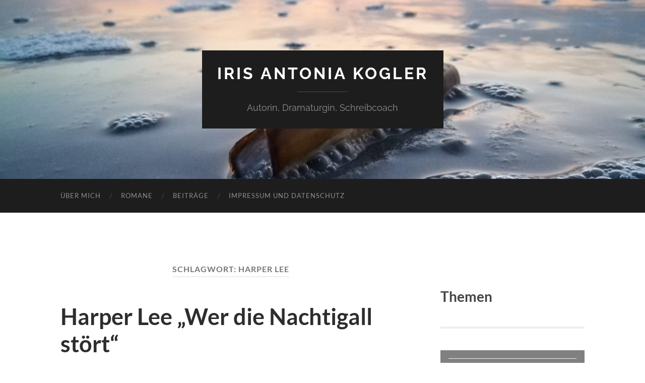

--- FILE ---
content_type: text/html; charset=UTF-8
request_url: https://iris-antonia-kogler.de/tag/harper-lee/
body_size: 9519
content:
<!DOCTYPE html>

<html lang="de">

	<head>

		<meta http-equiv="content-type" content="text/html" charset="UTF-8" />
		<meta name="viewport" content="width=device-width, initial-scale=1.0" >

		<link rel="profile" href="http://gmpg.org/xfn/11">

		<meta name='robots' content='index, follow, max-image-preview:large, max-snippet:-1, max-video-preview:-1' />

	<!-- This site is optimized with the Yoast SEO plugin v26.8 - https://yoast.com/product/yoast-seo-wordpress/ -->
	<title>Harper Lee Archive - Iris Antonia Kogler</title>
	<link rel="canonical" href="https://iris-antonia-kogler.de/tag/harper-lee/" />
	<meta property="og:locale" content="de_DE" />
	<meta property="og:type" content="article" />
	<meta property="og:title" content="Harper Lee Archive - Iris Antonia Kogler" />
	<meta property="og:url" content="https://iris-antonia-kogler.de/tag/harper-lee/" />
	<meta property="og:site_name" content="Iris Antonia Kogler" />
	<meta name="twitter:card" content="summary_large_image" />
	<script type="application/ld+json" class="yoast-schema-graph">{"@context":"https://schema.org","@graph":[{"@type":"CollectionPage","@id":"https://iris-antonia-kogler.de/tag/harper-lee/","url":"https://iris-antonia-kogler.de/tag/harper-lee/","name":"Harper Lee Archive - Iris Antonia Kogler","isPartOf":{"@id":"https://iris-antonia-kogler.de/#website"},"breadcrumb":{"@id":"https://iris-antonia-kogler.de/tag/harper-lee/#breadcrumb"},"inLanguage":"de"},{"@type":"BreadcrumbList","@id":"https://iris-antonia-kogler.de/tag/harper-lee/#breadcrumb","itemListElement":[{"@type":"ListItem","position":1,"name":"Startseite","item":"https://iris-antonia-kogler.de/"},{"@type":"ListItem","position":2,"name":"Harper Lee"}]},{"@type":"WebSite","@id":"https://iris-antonia-kogler.de/#website","url":"https://iris-antonia-kogler.de/","name":"Iris Antonia Kogler","description":"Autorin, Dramaturgin, Schreibcoach","publisher":{"@id":"https://iris-antonia-kogler.de/#/schema/person/d5ee9ba09e8727aae48a2c895170c665"},"potentialAction":[{"@type":"SearchAction","target":{"@type":"EntryPoint","urlTemplate":"https://iris-antonia-kogler.de/?s={search_term_string}"},"query-input":{"@type":"PropertyValueSpecification","valueRequired":true,"valueName":"search_term_string"}}],"inLanguage":"de"},{"@type":["Person","Organization"],"@id":"https://iris-antonia-kogler.de/#/schema/person/d5ee9ba09e8727aae48a2c895170c665","name":"admin","image":{"@type":"ImageObject","inLanguage":"de","@id":"https://iris-antonia-kogler.de/#/schema/person/image/","url":"https://iris-antonia-kogler.de/wp-content/uploads/2022/11/Quadrat-ohne-Titel.png","contentUrl":"https://iris-antonia-kogler.de/wp-content/uploads/2022/11/Quadrat-ohne-Titel.png","width":312,"height":311,"caption":"admin"},"logo":{"@id":"https://iris-antonia-kogler.de/#/schema/person/image/"},"sameAs":["https://iris-antonia-kogler.de"]}]}</script>
	<!-- / Yoast SEO plugin. -->


<link rel="alternate" type="application/rss+xml" title="Iris Antonia Kogler &raquo; Feed" href="https://iris-antonia-kogler.de/feed/" />
<link rel="alternate" type="application/rss+xml" title="Iris Antonia Kogler &raquo; Kommentar-Feed" href="https://iris-antonia-kogler.de/comments/feed/" />
<link rel="alternate" type="application/rss+xml" title="Iris Antonia Kogler &raquo; Harper Lee Schlagwort-Feed" href="https://iris-antonia-kogler.de/tag/harper-lee/feed/" />
<style id='wp-img-auto-sizes-contain-inline-css' type='text/css'>
img:is([sizes=auto i],[sizes^="auto," i]){contain-intrinsic-size:3000px 1500px}
/*# sourceURL=wp-img-auto-sizes-contain-inline-css */
</style>
<style id='wp-emoji-styles-inline-css' type='text/css'>

	img.wp-smiley, img.emoji {
		display: inline !important;
		border: none !important;
		box-shadow: none !important;
		height: 1em !important;
		width: 1em !important;
		margin: 0 0.07em !important;
		vertical-align: -0.1em !important;
		background: none !important;
		padding: 0 !important;
	}
/*# sourceURL=wp-emoji-styles-inline-css */
</style>
<link rel='stylesheet' id='wp-block-library-css' href='https://iris-antonia-kogler.de/wp-includes/css/dist/block-library/style.min.css?ver=6.9' type='text/css' media='all' />
<style id='classic-theme-styles-inline-css' type='text/css'>
/*! This file is auto-generated */
.wp-block-button__link{color:#fff;background-color:#32373c;border-radius:9999px;box-shadow:none;text-decoration:none;padding:calc(.667em + 2px) calc(1.333em + 2px);font-size:1.125em}.wp-block-file__button{background:#32373c;color:#fff;text-decoration:none}
/*# sourceURL=/wp-includes/css/classic-themes.min.css */
</style>
<style id='global-styles-inline-css' type='text/css'>
:root{--wp--preset--aspect-ratio--square: 1;--wp--preset--aspect-ratio--4-3: 4/3;--wp--preset--aspect-ratio--3-4: 3/4;--wp--preset--aspect-ratio--3-2: 3/2;--wp--preset--aspect-ratio--2-3: 2/3;--wp--preset--aspect-ratio--16-9: 16/9;--wp--preset--aspect-ratio--9-16: 9/16;--wp--preset--color--black: #000000;--wp--preset--color--cyan-bluish-gray: #abb8c3;--wp--preset--color--white: #fff;--wp--preset--color--pale-pink: #f78da7;--wp--preset--color--vivid-red: #cf2e2e;--wp--preset--color--luminous-vivid-orange: #ff6900;--wp--preset--color--luminous-vivid-amber: #fcb900;--wp--preset--color--light-green-cyan: #7bdcb5;--wp--preset--color--vivid-green-cyan: #00d084;--wp--preset--color--pale-cyan-blue: #8ed1fc;--wp--preset--color--vivid-cyan-blue: #0693e3;--wp--preset--color--vivid-purple: #9b51e0;--wp--preset--color--accent: #ffffff;--wp--preset--color--dark-gray: #444;--wp--preset--color--medium-gray: #666;--wp--preset--color--light-gray: #888;--wp--preset--gradient--vivid-cyan-blue-to-vivid-purple: linear-gradient(135deg,rgb(6,147,227) 0%,rgb(155,81,224) 100%);--wp--preset--gradient--light-green-cyan-to-vivid-green-cyan: linear-gradient(135deg,rgb(122,220,180) 0%,rgb(0,208,130) 100%);--wp--preset--gradient--luminous-vivid-amber-to-luminous-vivid-orange: linear-gradient(135deg,rgb(252,185,0) 0%,rgb(255,105,0) 100%);--wp--preset--gradient--luminous-vivid-orange-to-vivid-red: linear-gradient(135deg,rgb(255,105,0) 0%,rgb(207,46,46) 100%);--wp--preset--gradient--very-light-gray-to-cyan-bluish-gray: linear-gradient(135deg,rgb(238,238,238) 0%,rgb(169,184,195) 100%);--wp--preset--gradient--cool-to-warm-spectrum: linear-gradient(135deg,rgb(74,234,220) 0%,rgb(151,120,209) 20%,rgb(207,42,186) 40%,rgb(238,44,130) 60%,rgb(251,105,98) 80%,rgb(254,248,76) 100%);--wp--preset--gradient--blush-light-purple: linear-gradient(135deg,rgb(255,206,236) 0%,rgb(152,150,240) 100%);--wp--preset--gradient--blush-bordeaux: linear-gradient(135deg,rgb(254,205,165) 0%,rgb(254,45,45) 50%,rgb(107,0,62) 100%);--wp--preset--gradient--luminous-dusk: linear-gradient(135deg,rgb(255,203,112) 0%,rgb(199,81,192) 50%,rgb(65,88,208) 100%);--wp--preset--gradient--pale-ocean: linear-gradient(135deg,rgb(255,245,203) 0%,rgb(182,227,212) 50%,rgb(51,167,181) 100%);--wp--preset--gradient--electric-grass: linear-gradient(135deg,rgb(202,248,128) 0%,rgb(113,206,126) 100%);--wp--preset--gradient--midnight: linear-gradient(135deg,rgb(2,3,129) 0%,rgb(40,116,252) 100%);--wp--preset--font-size--small: 16px;--wp--preset--font-size--medium: 20px;--wp--preset--font-size--large: 24px;--wp--preset--font-size--x-large: 42px;--wp--preset--font-size--regular: 19px;--wp--preset--font-size--larger: 32px;--wp--preset--spacing--20: 0.44rem;--wp--preset--spacing--30: 0.67rem;--wp--preset--spacing--40: 1rem;--wp--preset--spacing--50: 1.5rem;--wp--preset--spacing--60: 2.25rem;--wp--preset--spacing--70: 3.38rem;--wp--preset--spacing--80: 5.06rem;--wp--preset--shadow--natural: 6px 6px 9px rgba(0, 0, 0, 0.2);--wp--preset--shadow--deep: 12px 12px 50px rgba(0, 0, 0, 0.4);--wp--preset--shadow--sharp: 6px 6px 0px rgba(0, 0, 0, 0.2);--wp--preset--shadow--outlined: 6px 6px 0px -3px rgb(255, 255, 255), 6px 6px rgb(0, 0, 0);--wp--preset--shadow--crisp: 6px 6px 0px rgb(0, 0, 0);}:where(.is-layout-flex){gap: 0.5em;}:where(.is-layout-grid){gap: 0.5em;}body .is-layout-flex{display: flex;}.is-layout-flex{flex-wrap: wrap;align-items: center;}.is-layout-flex > :is(*, div){margin: 0;}body .is-layout-grid{display: grid;}.is-layout-grid > :is(*, div){margin: 0;}:where(.wp-block-columns.is-layout-flex){gap: 2em;}:where(.wp-block-columns.is-layout-grid){gap: 2em;}:where(.wp-block-post-template.is-layout-flex){gap: 1.25em;}:where(.wp-block-post-template.is-layout-grid){gap: 1.25em;}.has-black-color{color: var(--wp--preset--color--black) !important;}.has-cyan-bluish-gray-color{color: var(--wp--preset--color--cyan-bluish-gray) !important;}.has-white-color{color: var(--wp--preset--color--white) !important;}.has-pale-pink-color{color: var(--wp--preset--color--pale-pink) !important;}.has-vivid-red-color{color: var(--wp--preset--color--vivid-red) !important;}.has-luminous-vivid-orange-color{color: var(--wp--preset--color--luminous-vivid-orange) !important;}.has-luminous-vivid-amber-color{color: var(--wp--preset--color--luminous-vivid-amber) !important;}.has-light-green-cyan-color{color: var(--wp--preset--color--light-green-cyan) !important;}.has-vivid-green-cyan-color{color: var(--wp--preset--color--vivid-green-cyan) !important;}.has-pale-cyan-blue-color{color: var(--wp--preset--color--pale-cyan-blue) !important;}.has-vivid-cyan-blue-color{color: var(--wp--preset--color--vivid-cyan-blue) !important;}.has-vivid-purple-color{color: var(--wp--preset--color--vivid-purple) !important;}.has-black-background-color{background-color: var(--wp--preset--color--black) !important;}.has-cyan-bluish-gray-background-color{background-color: var(--wp--preset--color--cyan-bluish-gray) !important;}.has-white-background-color{background-color: var(--wp--preset--color--white) !important;}.has-pale-pink-background-color{background-color: var(--wp--preset--color--pale-pink) !important;}.has-vivid-red-background-color{background-color: var(--wp--preset--color--vivid-red) !important;}.has-luminous-vivid-orange-background-color{background-color: var(--wp--preset--color--luminous-vivid-orange) !important;}.has-luminous-vivid-amber-background-color{background-color: var(--wp--preset--color--luminous-vivid-amber) !important;}.has-light-green-cyan-background-color{background-color: var(--wp--preset--color--light-green-cyan) !important;}.has-vivid-green-cyan-background-color{background-color: var(--wp--preset--color--vivid-green-cyan) !important;}.has-pale-cyan-blue-background-color{background-color: var(--wp--preset--color--pale-cyan-blue) !important;}.has-vivid-cyan-blue-background-color{background-color: var(--wp--preset--color--vivid-cyan-blue) !important;}.has-vivid-purple-background-color{background-color: var(--wp--preset--color--vivid-purple) !important;}.has-black-border-color{border-color: var(--wp--preset--color--black) !important;}.has-cyan-bluish-gray-border-color{border-color: var(--wp--preset--color--cyan-bluish-gray) !important;}.has-white-border-color{border-color: var(--wp--preset--color--white) !important;}.has-pale-pink-border-color{border-color: var(--wp--preset--color--pale-pink) !important;}.has-vivid-red-border-color{border-color: var(--wp--preset--color--vivid-red) !important;}.has-luminous-vivid-orange-border-color{border-color: var(--wp--preset--color--luminous-vivid-orange) !important;}.has-luminous-vivid-amber-border-color{border-color: var(--wp--preset--color--luminous-vivid-amber) !important;}.has-light-green-cyan-border-color{border-color: var(--wp--preset--color--light-green-cyan) !important;}.has-vivid-green-cyan-border-color{border-color: var(--wp--preset--color--vivid-green-cyan) !important;}.has-pale-cyan-blue-border-color{border-color: var(--wp--preset--color--pale-cyan-blue) !important;}.has-vivid-cyan-blue-border-color{border-color: var(--wp--preset--color--vivid-cyan-blue) !important;}.has-vivid-purple-border-color{border-color: var(--wp--preset--color--vivid-purple) !important;}.has-vivid-cyan-blue-to-vivid-purple-gradient-background{background: var(--wp--preset--gradient--vivid-cyan-blue-to-vivid-purple) !important;}.has-light-green-cyan-to-vivid-green-cyan-gradient-background{background: var(--wp--preset--gradient--light-green-cyan-to-vivid-green-cyan) !important;}.has-luminous-vivid-amber-to-luminous-vivid-orange-gradient-background{background: var(--wp--preset--gradient--luminous-vivid-amber-to-luminous-vivid-orange) !important;}.has-luminous-vivid-orange-to-vivid-red-gradient-background{background: var(--wp--preset--gradient--luminous-vivid-orange-to-vivid-red) !important;}.has-very-light-gray-to-cyan-bluish-gray-gradient-background{background: var(--wp--preset--gradient--very-light-gray-to-cyan-bluish-gray) !important;}.has-cool-to-warm-spectrum-gradient-background{background: var(--wp--preset--gradient--cool-to-warm-spectrum) !important;}.has-blush-light-purple-gradient-background{background: var(--wp--preset--gradient--blush-light-purple) !important;}.has-blush-bordeaux-gradient-background{background: var(--wp--preset--gradient--blush-bordeaux) !important;}.has-luminous-dusk-gradient-background{background: var(--wp--preset--gradient--luminous-dusk) !important;}.has-pale-ocean-gradient-background{background: var(--wp--preset--gradient--pale-ocean) !important;}.has-electric-grass-gradient-background{background: var(--wp--preset--gradient--electric-grass) !important;}.has-midnight-gradient-background{background: var(--wp--preset--gradient--midnight) !important;}.has-small-font-size{font-size: var(--wp--preset--font-size--small) !important;}.has-medium-font-size{font-size: var(--wp--preset--font-size--medium) !important;}.has-large-font-size{font-size: var(--wp--preset--font-size--large) !important;}.has-x-large-font-size{font-size: var(--wp--preset--font-size--x-large) !important;}
:where(.wp-block-post-template.is-layout-flex){gap: 1.25em;}:where(.wp-block-post-template.is-layout-grid){gap: 1.25em;}
:where(.wp-block-term-template.is-layout-flex){gap: 1.25em;}:where(.wp-block-term-template.is-layout-grid){gap: 1.25em;}
:where(.wp-block-columns.is-layout-flex){gap: 2em;}:where(.wp-block-columns.is-layout-grid){gap: 2em;}
:root :where(.wp-block-pullquote){font-size: 1.5em;line-height: 1.6;}
/*# sourceURL=global-styles-inline-css */
</style>
<link rel='stylesheet' id='hemingway_googleFonts-css' href='https://iris-antonia-kogler.de/wp-content/themes/hemingway/assets/css/fonts.css' type='text/css' media='all' />
<link rel='stylesheet' id='hemingway_style-css' href='https://iris-antonia-kogler.de/wp-content/themes/hemingway/style.css?ver=2.3.2' type='text/css' media='all' />
<script type="text/javascript" src="https://iris-antonia-kogler.de/wp-includes/js/jquery/jquery.min.js?ver=3.7.1" id="jquery-core-js"></script>
<script type="text/javascript" src="https://iris-antonia-kogler.de/wp-includes/js/jquery/jquery-migrate.min.js?ver=3.4.1" id="jquery-migrate-js"></script>
<link rel="https://api.w.org/" href="https://iris-antonia-kogler.de/wp-json/" /><link rel="alternate" title="JSON" type="application/json" href="https://iris-antonia-kogler.de/wp-json/wp/v2/tags/65" /><link rel="EditURI" type="application/rsd+xml" title="RSD" href="https://iris-antonia-kogler.de/xmlrpc.php?rsd" />
<meta name="generator" content="WordPress 6.9" />
<style type="text/css"><!-- Customizer CSS -->::selection { background-color: #ffffff; }.featured-media .sticky-post { background-color: #ffffff; }fieldset legend { background-color: #ffffff; }:root .has-accent-background-color { background-color: #ffffff; }button:hover { background-color: #ffffff; }.button:hover { background-color: #ffffff; }.faux-button:hover { background-color: #ffffff; }a.more-link:hover { background-color: #ffffff; }.wp-block-button__link:hover { background-color: #ffffff; }.is-style-outline .wp-block-button__link.has-accent-color:hover { background-color: #ffffff; }.wp-block-file__button:hover { background-color: #ffffff; }input[type="button"]:hover { background-color: #ffffff; }input[type="reset"]:hover { background-color: #ffffff; }input[type="submit"]:hover { background-color: #ffffff; }.post-tags a:hover { background-color: #ffffff; }.content #respond input[type="submit"]:hover { background-color: #ffffff; }.search-form .search-submit { background-color: #ffffff; }.sidebar .tagcloud a:hover { background-color: #ffffff; }.footer .tagcloud a:hover { background-color: #ffffff; }.is-style-outline .wp-block-button__link.has-accent-color:hover { border-color: #ffffff; }.post-tags a:hover:after { border-right-color: #ffffff; }a { color: #ffffff; }.blog-title a:hover { color: #ffffff; }.blog-menu a:hover { color: #ffffff; }.post-title a:hover { color: #ffffff; }.post-meta a:hover { color: #ffffff; }.blog .format-quote blockquote cite a:hover { color: #ffffff; }:root .has-accent-color { color: #ffffff; }.post-categories a { color: #ffffff; }.post-categories a:hover { color: #ffffff; }.post-nav a:hover { color: #ffffff; }.archive-nav a:hover { color: #ffffff; }.comment-meta-content cite a:hover { color: #ffffff; }.comment-meta-content p a:hover { color: #ffffff; }.comment-actions a:hover { color: #ffffff; }#cancel-comment-reply-link { color: #ffffff; }#cancel-comment-reply-link:hover { color: #ffffff; }.widget-title a { color: #ffffff; }.widget-title a:hover { color: #ffffff; }.widget_text a { color: #ffffff; }.widget_text a:hover { color: #ffffff; }.widget_rss a { color: #ffffff; }.widget_rss a:hover { color: #ffffff; }.widget_archive a { color: #ffffff; }.widget_archive a:hover { color: #ffffff; }.widget_meta a { color: #ffffff; }.widget_meta a:hover { color: #ffffff; }.widget_recent_comments a { color: #ffffff; }.widget_recent_comments a:hover { color: #ffffff; }.widget_pages a { color: #ffffff; }.widget_pages a:hover { color: #ffffff; }.widget_links a { color: #ffffff; }.widget_links a:hover { color: #ffffff; }.widget_recent_entries a { color: #ffffff; }.widget_recent_entries a:hover { color: #ffffff; }.widget_categories a { color: #ffffff; }.widget_categories a:hover { color: #ffffff; }#wp-calendar a { color: #ffffff; }#wp-calendar a:hover { color: #ffffff; }#wp-calendar tfoot a:hover { color: #ffffff; }.wp-calendar-nav a:hover { color: #ffffff; }.widgetmore a { color: #ffffff; }.widgetmore a:hover { color: #ffffff; }</style><!-- /Customizer CSS --><meta name="generator" content="Elementor 3.34.4; features: additional_custom_breakpoints; settings: css_print_method-external, google_font-enabled, font_display-swap">
			<style>
				.e-con.e-parent:nth-of-type(n+4):not(.e-lazyloaded):not(.e-no-lazyload),
				.e-con.e-parent:nth-of-type(n+4):not(.e-lazyloaded):not(.e-no-lazyload) * {
					background-image: none !important;
				}
				@media screen and (max-height: 1024px) {
					.e-con.e-parent:nth-of-type(n+3):not(.e-lazyloaded):not(.e-no-lazyload),
					.e-con.e-parent:nth-of-type(n+3):not(.e-lazyloaded):not(.e-no-lazyload) * {
						background-image: none !important;
					}
				}
				@media screen and (max-height: 640px) {
					.e-con.e-parent:nth-of-type(n+2):not(.e-lazyloaded):not(.e-no-lazyload),
					.e-con.e-parent:nth-of-type(n+2):not(.e-lazyloaded):not(.e-no-lazyload) * {
						background-image: none !important;
					}
				}
			</style>
			<link rel="icon" href="https://iris-antonia-kogler.de/wp-content/uploads/2022/11/cropped-Design-ohne-Titel-32x32.png" sizes="32x32" />
<link rel="icon" href="https://iris-antonia-kogler.de/wp-content/uploads/2022/11/cropped-Design-ohne-Titel-192x192.png" sizes="192x192" />
<link rel="apple-touch-icon" href="https://iris-antonia-kogler.de/wp-content/uploads/2022/11/cropped-Design-ohne-Titel-180x180.png" />
<meta name="msapplication-TileImage" content="https://iris-antonia-kogler.de/wp-content/uploads/2022/11/cropped-Design-ohne-Titel-270x270.png" />

	</head>
	
	<body class="archive tag tag-harper-lee tag-65 wp-theme-hemingway show-sidebar-on-mobile elementor-default elementor-kit-220 modula-best-grid-gallery">

		
		<a class="skip-link button" href="#site-content">Zum Inhalt springen</a>
	
		<div class="big-wrapper">
	
			<div class="header-cover section bg-dark-light no-padding">

						
				<div class="header section" style="background-image: url( https://iris-antonia-kogler.de/wp-content/uploads/2022/11/cropped-IMG_20220822_211240-scaled-5.jpg );">
							
					<div class="header-inner section-inner">
					
											
							<div class="blog-info">
							
																	<div class="blog-title">
										<a href="https://iris-antonia-kogler.de" rel="home">Iris Antonia Kogler</a>
									</div>
																
																	<p class="blog-description">Autorin, Dramaturgin, Schreibcoach</p>
															
							</div><!-- .blog-info -->
							
															
					</div><!-- .header-inner -->
								
				</div><!-- .header -->
			
			</div><!-- .bg-dark -->
			
			<div class="navigation section no-padding bg-dark">
			
				<div class="navigation-inner section-inner group">
				
					<div class="toggle-container section-inner hidden">
			
						<button type="button" class="nav-toggle toggle">
							<div class="bar"></div>
							<div class="bar"></div>
							<div class="bar"></div>
							<span class="screen-reader-text">Mobile-Menü ein-/ausblenden</span>
						</button>
						
						<button type="button" class="search-toggle toggle">
							<div class="metal"></div>
							<div class="glass"></div>
							<div class="handle"></div>
							<span class="screen-reader-text">Suchfeld ein-/ausblenden</span>
						</button>
											
					</div><!-- .toggle-container -->
					
					<div class="blog-search hidden">
						<form role="search" method="get" class="search-form" action="https://iris-antonia-kogler.de/">
				<label>
					<span class="screen-reader-text">Suche nach:</span>
					<input type="search" class="search-field" placeholder="Suchen …" value="" name="s" />
				</label>
				<input type="submit" class="search-submit" value="Suchen" />
			</form>					</div><!-- .blog-search -->
				
					<ul class="blog-menu">
						<li id="menu-item-232" class="menu-item menu-item-type-post_type menu-item-object-page menu-item-home menu-item-232"><a href="https://iris-antonia-kogler.de/">Über mich</a></li>
<li id="menu-item-1008" class="menu-item menu-item-type-post_type menu-item-object-page menu-item-1008"><a href="https://iris-antonia-kogler.de/romane/">Romane</a></li>
<li id="menu-item-234" class="menu-item menu-item-type-post_type menu-item-object-page current_page_parent menu-item-234"><a href="https://iris-antonia-kogler.de/beitraege/">Beiträge</a></li>
<li id="menu-item-233" class="menu-item menu-item-type-post_type menu-item-object-page menu-item-privacy-policy menu-item-233"><a rel="privacy-policy" href="https://iris-antonia-kogler.de/privacy-policy/">Impressum und Datenschutz</a></li>
					 </ul><!-- .blog-menu -->
					 
					 <ul class="mobile-menu">
					
						<li class="menu-item menu-item-type-post_type menu-item-object-page menu-item-home menu-item-232"><a href="https://iris-antonia-kogler.de/">Über mich</a></li>
<li class="menu-item menu-item-type-post_type menu-item-object-page menu-item-1008"><a href="https://iris-antonia-kogler.de/romane/">Romane</a></li>
<li class="menu-item menu-item-type-post_type menu-item-object-page current_page_parent menu-item-234"><a href="https://iris-antonia-kogler.de/beitraege/">Beiträge</a></li>
<li class="menu-item menu-item-type-post_type menu-item-object-page menu-item-privacy-policy menu-item-233"><a rel="privacy-policy" href="https://iris-antonia-kogler.de/privacy-policy/">Impressum und Datenschutz</a></li>
						
					 </ul><!-- .mobile-menu -->
				 
				</div><!-- .navigation-inner -->
				
			</div><!-- .navigation -->
<main class="wrapper section-inner group" id="site-content">

	<div class="content left">
		
		<div class="posts">

			
				<header class="archive-header">

											<h1 class="archive-title">Schlagwort: <span>Harper Lee</span></h1>
					
										
				</header><!-- .archive-header -->

				<article id="post-776" class="post-776 post type-post status-publish format-standard hentry category-buchtipps tag-buchtipp tag-harper-lee tag-literaturklassiker tag-rezension tag-wer-die-nachtigall-stoert post-preview">

	<div class="post-header">

		
					
				<h2 class="post-title entry-title">
											<a href="https://iris-antonia-kogler.de/harper-lee-wer-die-nachtigall-stoert/" rel="bookmark">Harper Lee „Wer die Nachtigall stört“</a>
									</h2>

							
			<div class="post-meta">
			
				<span class="post-date"><a href="https://iris-antonia-kogler.de/harper-lee-wer-die-nachtigall-stoert/">16. November 2023</a></span>
				
				<span class="date-sep"> / </span>
					
				<span class="post-author"><a href="https://iris-antonia-kogler.de/author/admin/" title="Beiträge von admin" rel="author">admin</a></span>

								
														
			</div><!-- .post-meta -->

					
	</div><!-- .post-header -->
																					
	<div class="post-content entry-content">
	
		<h5>Ein Meisterwerk der Sprachkraft und Aktualität, dennoch im Schatten des Zeitgeistes</h5>
<p>Harper Lees „Wer die Nachtigall stört“ gilt zweifellos als literarisches Meisterwerk mit einer beeindruckenden Sprachkraft, die mich berührt hat. Leider hat dieser Roman eine zeitlose Relevanz, denn Diskriminierung, egal von welcher Seite sie kommt und an wen sie gerichtet ist, hat nie aufgehört. Harper Lee entführt die Leser*innen in die Tiefen des amerikanischen Südens der 1930er Jahre und beschreibt Themen wie Rassismus, Moral und soziale Gerechtigkeit in einer meisterhaften Art, nämlich durch die Augen von Kindern, allen voran dem Mädchen Scout. Interessant hierbei ist, dass die Geschichte von der erwachsenen Scout in Worte gefasst wird, sie sie aber durch ihre damaligen Kinderaugen erzählt. <a href="https://iris-antonia-kogler.de/harper-lee-wer-die-nachtigall-stoert/#more-776" class="more-link">Weiterlesen</a></p>
							
	</div><!-- .post-content -->
				
	
</article><!-- .post -->
		</div><!-- .posts -->
		
					
	</div><!-- .content.left -->
		
	
	<div class="sidebar right" role="complementary">
		<div id="block-16" class="widget widget_block"><div class="widget-content">
<h2 class="wp-block-heading">Themen</h2>
</div></div><div id="block-42" class="widget widget_block"><div class="widget-content">
<div class="wp-block-cover is-light" style="min-height:497px;aspect-ratio:unset;"><span aria-hidden="true" class="wp-block-cover__background has-background-dim"></span><div class="wp-block-cover__inner-container is-layout-flow wp-block-cover-is-layout-flow">
<div class="wp-block-group"><div class="wp-block-group__inner-container is-layout-constrained wp-block-group-is-layout-constrained"><ul class="wp-block-categories-list wp-block-categories has-large-font-size">	<li class="cat-item cat-item-24"><a href="https://iris-antonia-kogler.de/category/autorenleben/">Autorenleben</a> (15)
</li>
	<li class="cat-item cat-item-36"><a href="https://iris-antonia-kogler.de/category/ueber-den-tellerrand/">Blick über den Tellerrand</a> (8)
</li>
	<li class="cat-item cat-item-37"><a href="https://iris-antonia-kogler.de/category/buchtipps/">Buchtipps</a> (10)
</li>
	<li class="cat-item cat-item-30"><a href="https://iris-antonia-kogler.de/category/filmkritik/">Filmkritik</a> (7)
</li>
	<li class="cat-item cat-item-61"><a href="https://iris-antonia-kogler.de/category/fotografie/">Fotografie</a> (1)
</li>
	<li class="cat-item cat-item-60"><a href="https://iris-antonia-kogler.de/category/interviews/">Interviews</a> (6)
</li>
	<li class="cat-item cat-item-1"><a href="https://iris-antonia-kogler.de/category/kurzgeschichten/">Kurzgeschichten</a> (15)
</li>
	<li class="cat-item cat-item-43"><a href="https://iris-antonia-kogler.de/category/schnipsel-lyrik/">Schnipsel-Lyrik</a> (4)
</li>
	<li class="cat-item cat-item-23"><a href="https://iris-antonia-kogler.de/category/ueber-das-schreiben/">Über das Schreiben</a> (9)
</li>
</ul></div></div>
</div></div>
</div></div><div id="block-29" class="widget widget_block widget_text"><div class="widget-content">
<p>Du möchtest Kontakt mit mir Aufnehmen? Melde dich einfach per Mail unter iris.kogler@gmx.de</p>
</div></div>	</div><!-- .sidebar -->
	
	
</main><!-- .wrapper -->
	              	        
	<div class="footer section large-padding bg-dark">
		
		<div class="footer-inner section-inner group">
		
			<!-- .footer-a -->
				
			<!-- .footer-b -->
								
			<!-- .footer-c -->
					
		</div><!-- .footer-inner -->
	
	</div><!-- .footer -->
	
	<div class="credits section bg-dark no-padding">
	
		<div class="credits-inner section-inner group">
	
			<p class="credits-left">
				&copy; 2026 <a href="https://iris-antonia-kogler.de">Iris Antonia Kogler</a>
			</p>
			
			<p class="credits-right">
				<span>Theme von <a href="https://andersnoren.se">Anders Norén</a></span> &mdash; <a title="Nach oben" class="tothetop">Hoch &uarr;</a>
			</p>
					
		</div><!-- .credits-inner -->
		
	</div><!-- .credits -->

</div><!-- .big-wrapper -->

<script type="speculationrules">
{"prefetch":[{"source":"document","where":{"and":[{"href_matches":"/*"},{"not":{"href_matches":["/wp-*.php","/wp-admin/*","/wp-content/uploads/*","/wp-content/*","/wp-content/plugins/*","/wp-content/themes/hemingway/*","/*\\?(.+)"]}},{"not":{"selector_matches":"a[rel~=\"nofollow\"]"}},{"not":{"selector_matches":".no-prefetch, .no-prefetch a"}}]},"eagerness":"conservative"}]}
</script>
			<script>
				const lazyloadRunObserver = () => {
					const lazyloadBackgrounds = document.querySelectorAll( `.e-con.e-parent:not(.e-lazyloaded)` );
					const lazyloadBackgroundObserver = new IntersectionObserver( ( entries ) => {
						entries.forEach( ( entry ) => {
							if ( entry.isIntersecting ) {
								let lazyloadBackground = entry.target;
								if( lazyloadBackground ) {
									lazyloadBackground.classList.add( 'e-lazyloaded' );
								}
								lazyloadBackgroundObserver.unobserve( entry.target );
							}
						});
					}, { rootMargin: '200px 0px 200px 0px' } );
					lazyloadBackgrounds.forEach( ( lazyloadBackground ) => {
						lazyloadBackgroundObserver.observe( lazyloadBackground );
					} );
				};
				const events = [
					'DOMContentLoaded',
					'elementor/lazyload/observe',
				];
				events.forEach( ( event ) => {
					document.addEventListener( event, lazyloadRunObserver );
				} );
			</script>
			<script type="text/javascript" src="https://iris-antonia-kogler.de/wp-content/themes/hemingway/assets/js/global.js?ver=2.3.2" id="hemingway_global-js"></script>
<script id="wp-emoji-settings" type="application/json">
{"baseUrl":"https://s.w.org/images/core/emoji/17.0.2/72x72/","ext":".png","svgUrl":"https://s.w.org/images/core/emoji/17.0.2/svg/","svgExt":".svg","source":{"concatemoji":"https://iris-antonia-kogler.de/wp-includes/js/wp-emoji-release.min.js?ver=6.9"}}
</script>
<script type="module">
/* <![CDATA[ */
/*! This file is auto-generated */
const a=JSON.parse(document.getElementById("wp-emoji-settings").textContent),o=(window._wpemojiSettings=a,"wpEmojiSettingsSupports"),s=["flag","emoji"];function i(e){try{var t={supportTests:e,timestamp:(new Date).valueOf()};sessionStorage.setItem(o,JSON.stringify(t))}catch(e){}}function c(e,t,n){e.clearRect(0,0,e.canvas.width,e.canvas.height),e.fillText(t,0,0);t=new Uint32Array(e.getImageData(0,0,e.canvas.width,e.canvas.height).data);e.clearRect(0,0,e.canvas.width,e.canvas.height),e.fillText(n,0,0);const a=new Uint32Array(e.getImageData(0,0,e.canvas.width,e.canvas.height).data);return t.every((e,t)=>e===a[t])}function p(e,t){e.clearRect(0,0,e.canvas.width,e.canvas.height),e.fillText(t,0,0);var n=e.getImageData(16,16,1,1);for(let e=0;e<n.data.length;e++)if(0!==n.data[e])return!1;return!0}function u(e,t,n,a){switch(t){case"flag":return n(e,"\ud83c\udff3\ufe0f\u200d\u26a7\ufe0f","\ud83c\udff3\ufe0f\u200b\u26a7\ufe0f")?!1:!n(e,"\ud83c\udde8\ud83c\uddf6","\ud83c\udde8\u200b\ud83c\uddf6")&&!n(e,"\ud83c\udff4\udb40\udc67\udb40\udc62\udb40\udc65\udb40\udc6e\udb40\udc67\udb40\udc7f","\ud83c\udff4\u200b\udb40\udc67\u200b\udb40\udc62\u200b\udb40\udc65\u200b\udb40\udc6e\u200b\udb40\udc67\u200b\udb40\udc7f");case"emoji":return!a(e,"\ud83e\u1fac8")}return!1}function f(e,t,n,a){let r;const o=(r="undefined"!=typeof WorkerGlobalScope&&self instanceof WorkerGlobalScope?new OffscreenCanvas(300,150):document.createElement("canvas")).getContext("2d",{willReadFrequently:!0}),s=(o.textBaseline="top",o.font="600 32px Arial",{});return e.forEach(e=>{s[e]=t(o,e,n,a)}),s}function r(e){var t=document.createElement("script");t.src=e,t.defer=!0,document.head.appendChild(t)}a.supports={everything:!0,everythingExceptFlag:!0},new Promise(t=>{let n=function(){try{var e=JSON.parse(sessionStorage.getItem(o));if("object"==typeof e&&"number"==typeof e.timestamp&&(new Date).valueOf()<e.timestamp+604800&&"object"==typeof e.supportTests)return e.supportTests}catch(e){}return null}();if(!n){if("undefined"!=typeof Worker&&"undefined"!=typeof OffscreenCanvas&&"undefined"!=typeof URL&&URL.createObjectURL&&"undefined"!=typeof Blob)try{var e="postMessage("+f.toString()+"("+[JSON.stringify(s),u.toString(),c.toString(),p.toString()].join(",")+"));",a=new Blob([e],{type:"text/javascript"});const r=new Worker(URL.createObjectURL(a),{name:"wpTestEmojiSupports"});return void(r.onmessage=e=>{i(n=e.data),r.terminate(),t(n)})}catch(e){}i(n=f(s,u,c,p))}t(n)}).then(e=>{for(const n in e)a.supports[n]=e[n],a.supports.everything=a.supports.everything&&a.supports[n],"flag"!==n&&(a.supports.everythingExceptFlag=a.supports.everythingExceptFlag&&a.supports[n]);var t;a.supports.everythingExceptFlag=a.supports.everythingExceptFlag&&!a.supports.flag,a.supports.everything||((t=a.source||{}).concatemoji?r(t.concatemoji):t.wpemoji&&t.twemoji&&(r(t.twemoji),r(t.wpemoji)))});
//# sourceURL=https://iris-antonia-kogler.de/wp-includes/js/wp-emoji-loader.min.js
/* ]]> */
</script>

</body>
</html>